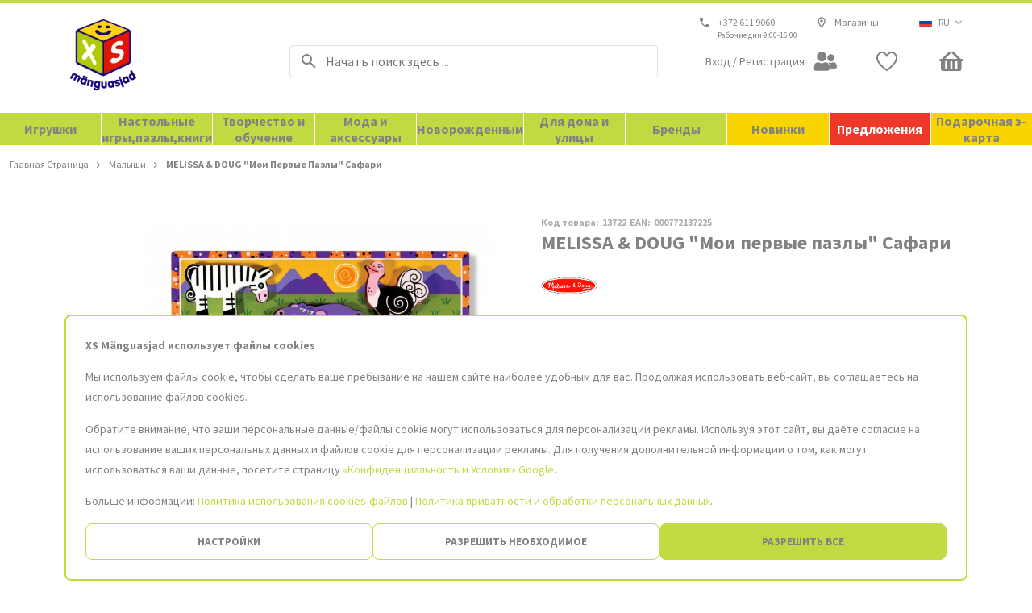

--- FILE ---
content_type: application/javascript; charset=UTF-8
request_url: https://www.xsmanguasjad.ee/static/version1768313805646/frontend/Anvol/pwa/ru_RU/Magento_Theme/4.ru_RU.bundle.js
body_size: 7137
content:
(window.webpackJsonp=window.webpackJsonp||[]).push([[4],{1611:function(e,t,r){"use strict";r.r(t);var n=r(1801);r.d(t,"default",(function(){return n.a}))},1801:function(e,t,r){"use strict";(function(e){var n=r(6),o=r(95),i=r(0),a=r.n(i),u=r(2094),c=r(96),s=r(78),l=r(254);function p(e){return(p="function"==typeof Symbol&&"symbol"==typeof Symbol.iterator?function(e){return typeof e}:function(e){return e&&"function"==typeof Symbol&&e.constructor===Symbol&&e!==Symbol.prototype?"symbol":typeof e})(e)}function d(e,t){if(null==e)return{};var r,n,o=function(e,t){if(null==e)return{};var r,n,o={},i=Object.keys(e);for(n=0;n<i.length;n++)r=i[n],t.indexOf(r)>=0||(o[r]=e[r]);return o}(e,t);if(Object.getOwnPropertySymbols){var i=Object.getOwnPropertySymbols(e);for(n=0;n<i.length;n++)r=i[n],t.indexOf(r)>=0||Object.prototype.propertyIsEnumerable.call(e,r)&&(o[r]=e[r])}return o}function f(e,t){if(!(e instanceof t))throw new TypeError("Cannot call a class as a function")}function b(e,t){for(var r=0;r<t.length;r++){var n=t[r];n.enumerable=n.enumerable||!1,n.configurable=!0,"value"in n&&(n.writable=!0),Object.defineProperty(e,n.key,n)}}function y(e,t){return!t||"object"!==p(t)&&"function"!=typeof t?function(e){if(void 0===e)throw new ReferenceError("this hasn't been initialised - super() hasn't been called");return e}(e):t}function h(e,t){return(h=Object.setPrototypeOf||function(e,t){return e.__proto__=t,e})(e,t)}function g(e,t,r){return(g="undefined"!=typeof Reflect&&Reflect.get?Reflect.get:function(e,t,r){var n=function(e,t){for(;!Object.prototype.hasOwnProperty.call(e,t)&&null!==(e=v(e)););return e}(e,t);if(n){var o=Object.getOwnPropertyDescriptor(n,t);return o.get?o.get.call(r):o.value}})(e,t,r||e)}function v(e){return(v=Object.setPrototypeOf?Object.getPrototypeOf:function(e){return e.__proto__||Object.getPrototypeOf(e)})(e)}function m(e){for(var t=1;t<arguments.length;t++){var r=null!=arguments[t]?arguments[t]:{},n=Object.keys(r);"function"==typeof Object.getOwnPropertySymbols&&(n=n.concat(Object.getOwnPropertySymbols(r).filter((function(e){return Object.getOwnPropertyDescriptor(r,e).enumerable})))),n.forEach((function(t){O(e,t,r[t])}))}return e}function O(e,t,r){return t in e?Object.defineProperty(e,t,{value:r,enumerable:!0,configurable:!0,writable:!0}):e[t]=r,e}var P=e((function(e){var t;return m({},Object(u.c)(e),{storeName:e.ConfigReducer.store_name,categoryId:null===(t=e.CategoryReducer.category)||void 0===t?void 0:t.id,isSignedIn:e.MyAccountReducer.isSignedIn})}),"Route/ProductPage/Container/mapStateToProps"),w=e((function(e){return m({},Object(u.b)(e),{updateBreadcrumbs:function(t,r){return s.a.updateWithProduct(t,r,e)},updateMetaFromProduct:function(t){var r=arguments.length>1&&void 0!==arguments[1]?arguments[1]:"";return c.a.updateWithProduct(t,e,r)},addRecentlyViewedProduct:function(t,r){return e(Object(l.d)(t,r))}})}),"Route/ProductPage/Container/mapDispatchToProps"),k=function(e){function t(){return f(this,t),y(this,v(t).apply(this,arguments))}var r,n,o;return function(e,t){if("function"!=typeof t&&null!==t)throw new TypeError("Super expression must either be null or a function");e.prototype=Object.create(t&&t.prototype,{constructor:{value:e,writable:!0,configurable:!0}}),t&&h(e,t)}(t,e),r=t,(n=[{key:"componentDidUpdate",value:function(e){var r,n=this.props,o=n.product,i=o.id,a=o.options,u=n.isSignedIn,c=(null==e||null===(r=e.product)||void 0===r?void 0:r.id)||"";if(u!==(null==e?void 0:e.isSignedIn)&&this._requestProduct(),g(v(t.prototype),"componentDidUpdate",this).call(this,e),i!==c){var s=this._getDataSource(),l=this.props,p=l.updateMetaFromProduct,d=l.storeName;p(s,void 0===d?"":d)}var f=a&&a.some((function(e){return e.required})),b=!this.state.customizableOptionsData.requiredCustomizableOptions;f&&b&&this.getRequiredCustomizableOptions(a),this._addToRecentlyViewedProducts()}},{key:"_addToRecentlyViewedProducts",value:function(){var e=this.props,t=e.product,r=e.product.sku,n=e.addRecentlyViewedProduct,o=e.storeName;r&&(t.canonical_url,t.categories,t.configurable_options,t.description,t.items,t.meta_description,t.meta_keyword,t.meta_title,t.product_links,t.reviews,t.short_description,t.variants,n(d(t,["canonical_url","categories","configurable_options","description","items","meta_description","meta_keyword","meta_title","product_links","reviews","short_description","variants"]),o))}},{key:"_updateBreadcrumbs",value:function(e){var t=this.props;(0,t.updateBreadcrumbs)(e,t.categoryId)}},{key:"_onProductUpdate",value:function(){var e=this.props,t=e.isOffline,r=e.setBigOfflineNotice,n=this._getDataSource();Object.keys(n).length?(this._updateBreadcrumbs(n),t&&r(!1)):t&&r(!0)}}])&&b(r.prototype,n),o&&b(r,o),t}(u.a);Object.defineProperty(k,"name",{value:"ProductPageContainer"});var S=e(k,"Route/ProductPage/Container");O(S,"propTypes",m({},g(v(S),"propTypes",S),{storeName:a.a.string.isRequired,categoryId:a.a.number,addRecentlyViewedProduct:a.a.func.isRequired})),O(S,"defaultProps",m({},g(v(S),"defaultProps",S),{categoryId:0})),t.a=Object(o.a)(Object(n.b)(P,w)(S))}).call(this,r(2))},1802:function(e,t,r){var n=r(8),o=r(2097);"string"==typeof(o=o.__esModule?o.default:o)&&(o=[[e.i,o,""]]);var i={insert:"head",singleton:!1},a=(n(o,i),o.locals?o.locals:{});e.exports=a},1803:function(e,t,r){"use strict";(function(e,n,o){var i=r(0),a=r.n(i),u=r(2102),c=r(18);r(2100);function s(e){return(s="function"==typeof Symbol&&"symbol"==typeof Symbol.iterator?function(e){return typeof e}:function(e){return e&&"function"==typeof Symbol&&e.constructor===Symbol&&e!==Symbol.prototype?"symbol":typeof e})(e)}function l(e,t){if(!(e instanceof t))throw new TypeError("Cannot call a class as a function")}function p(e,t){for(var r=0;r<t.length;r++){var n=t[r];n.enumerable=n.enumerable||!1,n.configurable=!0,"value"in n&&(n.writable=!0),Object.defineProperty(e,n.key,n)}}function d(e,t){return!t||"object"!==s(t)&&"function"!=typeof t?f(e):t}function f(e){if(void 0===e)throw new ReferenceError("this hasn't been initialised - super() hasn't been called");return e}function b(e,t,r){return(b="undefined"!=typeof Reflect&&Reflect.get?Reflect.get:function(e,t,r){var n=function(e,t){for(;!Object.prototype.hasOwnProperty.call(e,t)&&null!==(e=y(e)););return e}(e,t);if(n){var o=Object.getOwnPropertyDescriptor(n,t);return o.get?o.get.call(r):o.value}})(e,t,r||e)}function y(e){return(y=Object.setPrototypeOf?Object.getPrototypeOf:function(e){return e.__proto__||Object.getPrototypeOf(e)})(e)}function h(e,t){return(h=Object.setPrototypeOf||function(e,t){return e.__proto__=t,e})(e,t)}function g(e,t,r){return t in e?Object.defineProperty(e,t,{value:r,enumerable:!0,configurable:!0,writable:!0}):e[t]=r,e}var v=r(4).checkBEMProps,m=function(e){function t(){var e,r;l(this,t);for(var n=arguments.length,o=new Array(n),i=0;i<n;i++)o[i]=arguments[i];return g(f(r=d(this,(e=y(t)).call.apply(e,[this].concat(o)))),"state",{wasVisible:!1}),g(f(r),"checkIsVisible",(function(){if(r.node){var e=r.node.getBoundingClientRect(),t=Math.max(document.documentElement.clientHeight,window.innerHeight);e.bottom<0||e.top-t>=0||r.setState({wasVisible:!0})}})),g(f(r),"handleVisibilityToggle",(function(e){!r.state.wasVisible&&e&&r.setState({wasVisible:!0})})),r}var r,o,i;return function(e,t){if("function"!=typeof t&&null!==t)throw new TypeError("Super expression must either be null or a function");e.prototype=Object.create(t&&t.prototype,{constructor:{value:e,writable:!0,configurable:!0}}),t&&h(e,t)}(t,e),r=t,(o=[{key:"__construct",value:function(e){b(y(t.prototype),"__construct",this).call(this,e),setTimeout(this.checkIsVisible,0)}},{key:"shouldRender",value:function(){return!this.state.wasVisible}},{key:"renderFallback",value:function(){var e=(0,this.props.fallback)();return e||v(n,"div",{block:"RenderWhenVisible",elem:"Detector"})}},{key:"renderVisibilitySensor",value:function(){return v(n,u.a,{onChange:this.handleVisibilityToggle},this.renderFallback())}},{key:"renderChildren",value:function(){return this.props.children}},{key:"renderContent",value:function(){return this.shouldRender()?this.renderVisibilitySensor():this.renderChildren()}},{key:"render",value:function(){var e=this;return v(n,"div",{block:"RenderWhenVisible",ref:function(t){e.node=t}},this.renderContent())}}])&&p(r.prototype,o),i&&p(r,i),t}(e);Object.defineProperty(m,"name",{value:"RenderWhenVisible"});var O=o(m,"Component/RenderWhenVisible/Component");g(O,"propTypes",{children:c.a.isRequired,fallback:a.a.func}),g(O,"defaultProps",{fallback:function(){}}),t.a=O}).call(this,r(5),r(1),r(2))},2094:function(e,t,r){"use strict";(function(e,n,o){r.d(t,"c",(function(){return E})),r.d(t,"b",(function(){return M})),r.d(t,"a",(function(){return W}));var i=r(0),a=r.n(i),u=r(6),c=r(95),s=r(25),l=r(48),p=r(96),d=r(31),f=r(19),b=r(297),y=r(46),h=r(78),g=r(125),v=r(218),m=r(18),O=r(88),P=r(38),w=r(14),k=r(2095);function S(e){return(S="function"==typeof Symbol&&"symbol"==typeof Symbol.iterator?function(e){return typeof e}:function(e){return e&&"function"==typeof Symbol&&e.constructor===Symbol&&e!==Symbol.prototype?"symbol":typeof e})(e)}function j(e,t){return function(e){if(Array.isArray(e))return e}(e)||function(e,t){var r=[],n=!0,o=!1,i=void 0;try{for(var a,u=e[Symbol.iterator]();!(n=(a=u.next()).done)&&(r.push(a.value),!t||r.length!==t);n=!0);}catch(e){o=!0,i=e}finally{try{n||null==u.return||u.return()}finally{if(o)throw i}}return r}(e,t)||function(){throw new TypeError("Invalid attempt to destructure non-iterable instance")}()}function _(){return(_=Object.assign||function(e){for(var t=1;t<arguments.length;t++){var r=arguments[t];for(var n in r)Object.prototype.hasOwnProperty.call(r,n)&&(e[n]=r[n])}return e}).apply(this,arguments)}function V(e,t){if(null==e)return{};var r,n,o=function(e,t){if(null==e)return{};var r,n,o={},i=Object.keys(e);for(n=0;n<i.length;n++)r=i[n],t.indexOf(r)>=0||(o[r]=e[r]);return o}(e,t);if(Object.getOwnPropertySymbols){var i=Object.getOwnPropertySymbols(e);for(n=0;n<i.length;n++)r=i[n],t.indexOf(r)>=0||Object.prototype.propertyIsEnumerable.call(e,r)&&(o[r]=e[r])}return o}function C(e){var t=function(e,t){if("object"!==S(e)||null===e)return e;var r=e[Symbol.toPrimitive];if(void 0!==r){var n=r.call(e,t||"default");if("object"!==S(n))return n;throw new TypeError("@@toPrimitive must return a primitive value.")}return("string"===t?String:Number)(e)}(e,"string");return"symbol"===S(t)?t:String(t)}function R(e){for(var t=1;t<arguments.length;t++){var r=null!=arguments[t]?arguments[t]:{},n=Object.keys(r);"function"==typeof Object.getOwnPropertySymbols&&(n=n.concat(Object.getOwnPropertySymbols(r).filter((function(e){return Object.getOwnPropertyDescriptor(r,e).enumerable})))),n.forEach((function(t){z(e,t,r[t])}))}return e}function D(e,t){if(!(e instanceof t))throw new TypeError("Cannot call a class as a function")}function x(e,t){for(var r=0;r<t.length;r++){var n=t[r];n.enumerable=n.enumerable||!1,n.configurable=!0,"value"in n&&(n.writable=!0),Object.defineProperty(e,n.key,n)}}function I(e,t){return!t||"object"!==S(t)&&"function"!=typeof t?L(e):t}function q(e){return(q=Object.setPrototypeOf?Object.getPrototypeOf:function(e){return e.__proto__||Object.getPrototypeOf(e)})(e)}function L(e){if(void 0===e)throw new ReferenceError("this hasn't been initialised - super() hasn't been called");return e}function T(e,t){return(T=Object.setPrototypeOf||function(e,t){return e.__proto__=t,e})(e,t)}function z(e,t,r){return t in e?Object.defineProperty(e,t,{value:r,enumerable:!0,configurable:!0,writable:!0}):e[t]=r,e}var E=e((function(e){return{isOffline:e.OfflineReducer.isOffline,product:e.ProductReducer.product}}),"Route/ProductPage/Container/mapStateToProps"),M=e((function(e){return{changeHeaderState:function(t){return e(Object(y.b)(P.b,t))},changeNavigationState:function(t){return e(Object(y.b)(P.a,t))},requestProduct:function(t){b.a.handleData(e,t),g.a.clearLinkedProducts(e)},setBigOfflineNotice:function(t){return e(Object(v.b)(t))},updateBreadcrumbs:function(t){return h.a.updateWithProduct(t,e)},updateMetaFromProduct:function(t){return p.a.updateWithProduct(t,e)}}}),"Route/ProductPage/Container/mapDispatchToProps"),B=r(4).checkBEMProps,N=function(e){function t(){var e,r;D(this,t);for(var n=arguments.length,o=new Array(n),i=0;i<n;i++)o[i]=arguments[i];return z(L(r=I(this,(e=q(t)).call.apply(e,[this].concat(o)))),"state",{configurableVariantIndex:-1,parameters:{},customizableOptionsData:{}}),z(L(r),"containerFunctions",{updateConfigurableVariant:r.updateConfigurableVariant.bind(L(r)),getLink:r.getLink.bind(L(r)),getSelectedCustomizableOptions:r.getSelectedCustomizableOptions.bind(L(r))}),z(L(r),"containerProps",(function(){return{productOrVariant:r._getProductOrVariant(),dataSource:r._getDataSource(),areDetailsLoaded:r._getAreDetailsLoaded()}})),r}var r,n,i;return function(e,t){if("function"!=typeof t&&null!==t)throw new TypeError("Super expression must either be null or a function");e.prototype=Object.create(t&&t.prototype,{constructor:{value:e,writable:!0,configurable:!0}}),t&&T(e,t)}(t,e),r=t,i=[{key:"getDerivedStateFromProps",value:function(e){var t=e.product,r=t.variants,n=t.configurable_options,o=e.location.search;if(!n&&!r)return null;var i=Object.entries(Object(w.c)(o)).reduce((function(e,t){var r=j(t,2),o=r[0],i=r[1];return o in n?R({},e,z({},o,i)):e}),{});return Object.keys(i).length!==Object.keys(n).length?{parameters:i}:{parameters:i,configurableVariantIndex:Object(d.l)(r,i)}}}],(n=[{key:"componentDidMount",value:function(){var e=this.props,t=e.location.pathname,r=e.history;"/product"!==t&&"/product/"!==t?(this._requestProduct(),this._onProductUpdate()):r.push("/")}},{key:"componentDidUpdate",value:function(e){var t=this.props,r=t.location.pathname,n=t.product,o=n.id,i=n.options,a=t.productSKU,u=t.isOnlyPlaceholder,c=e.location.pathname,s=e.product,l=s.id,p=s.options,d=e.productSKU,f=e.isOnlyPlaceholder;if(r===c&&u===f&&a===d||this._requestProduct(),JSON.stringify(i)!==JSON.stringify(p)&&this.getRequiredCustomizableOptions(i),o!==l){var b=this._getDataSource();(0,this.props.updateMetaFromProduct)(b)}this._onProductUpdate()}},{key:"getLink",value:function(e,t){var r=this.props.location,n=r.search,o=r.pathname,i=R({},Object(w.c)(n));e&&(i[e]=t);var a=Object(w.i)(i);return"".concat(o).concat(a)}},{key:"getRequiredCustomizableOptions",value:function(e){var t=this.state.customizableOptionsData;if(!e)return[];var r=e.reduce((function(e,t){var r=t.option_id;return t.required&&e.push(r),e}),[]);return this.setState({customizableOptionsData:R({},t,{requiredCustomizableOptions:r})})}},{key:"getSelectedCustomizableOptions",value:function(e){var t=arguments.length>1&&void 0!==arguments[1]&&arguments[1],r=this.state.customizableOptionsData;t?this.setState({customizableOptionsData:R({},r,{customizableOptionsMulti:e})}):this.setState({customizableOptionsData:R({},r,{customizableOptions:e})})}},{key:"getIsConfigurableParameterSelected",value:function(e,t,r){return Object.hasOwnProperty.call(e,t)&&e[t]===r}},{key:"getNewParameters",value:function(e,t){var r=this.state.parameters;return this.getIsConfigurableParameterSelected(r,e,t)?(r[e],V(r,[e].map(C))):R({},r,z({},e,t.toString()))}},{key:"updateConfigurableVariant",value:function(e,t){var r=this.getNewParameters(e,t);this.setState({parameters:r}),this.updateUrl(e,t,r),this.updateConfigurableVariantIndex(r)}},{key:"updateUrl",value:function(e,t,r){var n=this.props,o=n.location,i=n.history;this.getIsConfigurableParameterSelected(r,e,t)?Object(w.p)(e,t,i,o):Object(w.k)(e,i,o)}},{key:"updateConfigurableVariantIndex",value:function(e){var t=this.props.product,r=t.variants,n=t.configurable_options,o=this.state.configurableVariantIndex,i=Object.keys(e).length===Object.keys(n).length?Object(d.l)(r,e):-1;o!==i&&this.setState({configurableVariantIndex:i})}},{key:"_onProductUpdate",value:function(){var e=this.props,t=e.isOffline,r=e.setBigOfflineNotice,n=this._getDataSource();Object.keys(n).length?(this._updateBreadcrumbs(n),this._updateHeaderState(n),this._updateNavigationState(),t&&r(!1)):t&&r(!0)}},{key:"_getAreDetailsLoaded",value:function(){var e=this.props.product;return this._getDataSource()===e}},{key:"_getProductOrVariant",value:function(){var e=this._getDataSource(),t=e.variants,r=this._getConfigurableVariantIndex(t);return t&&t[r]||e}},{key:"_getConfigurableVariantIndex",value:function(e){var t=this.state,r=t.configurableVariantIndex,n=t.parameters;return r>=0?r:e?Object(d.l)(e,n):-1}},{key:"_getDataSource",value:function(){var e=this.props,t=e.product,r=e.location.state,n=Object.keys(t).length>0,o=r&&r.product&&Object.keys(r.product).length>0;return o||n?n&&(o&&t.id===r.product.id||!o)?t:r.product:{}}},{key:"_getProductRequestFilter",value:function(){var e=this.props,t=e.location,r=e.match,n=e.productSKU;return n?{productsSkuArray:[n]}:{productUrlPath:Object(w.g)(r,t)}}},{key:"_requestProduct",value:function(){var e=this.props,t=e.requestProduct;e.isOnlyPlaceholder||t({isSingleProduct:!0,args:{filter:this._getProductRequestFilter()}})}},{key:"_updateNavigationState",value:function(){(0,this.props.changeNavigationState)({name:O.e})}},{key:"_updateHeaderState",value:function(e){var t=e.name;(0,this.props.changeHeaderState)({name:l.m,title:t,onBackClick:function(){return s.a.goBack()}})}},{key:"_updateBreadcrumbs",value:function(e){(0,this.props.updateBreadcrumbs)(e)}},{key:"render",value:function(){return B(o,k.a,_({},this.props,this.state,this.containerFunctions,this.containerProps()))}}])&&x(r.prototype,n),i&&x(r,i),t}(n);Object.defineProperty(N,"name",{value:"ProductPageContainer"});var W=e(N,"Route/ProductPage/Container");z(W,"propTypes",{location:m.c,isOnlyPlaceholder:a.a.bool,changeHeaderState:a.a.func.isRequired,setBigOfflineNotice:a.a.func.isRequired,changeNavigationState:a.a.func.isRequired,updateMetaFromProduct:a.a.func.isRequired,updateBreadcrumbs:a.a.func.isRequired,requestProduct:a.a.func.isRequired,isOffline:a.a.bool.isRequired,productSKU:a.a.string,product:f.j.isRequired,history:m.b.isRequired,match:m.d.isRequired}),z(W,"defaultProps",{location:{state:{}},isOnlyPlaceholder:!1,productSKU:""});Object(c.a)(Object(u.b)(E,M)(W))}).call(this,r(2),r(5),r(1))},2095:function(e,t,r){"use strict";(function(e,n,o){var i=r(2096),a=r(2098),u=r(363),c=r(417),s=r(418),l=r(416),p=r(415),d=r(217),f=r(699),b=r(1656),y=r(1672),h=r(2099);r(1802);function g(e){return(g="function"==typeof Symbol&&"symbol"==typeof Symbol.iterator?function(e){return typeof e}:function(e){return e&&"function"==typeof Symbol&&e.constructor===Symbol&&e!==Symbol.prototype?"symbol":typeof e})(e)}function v(e){for(var t=1;t<arguments.length;t++){var r=null!=arguments[t]?arguments[t]:{},n=Object.keys(r);"function"==typeof Object.getOwnPropertySymbols&&(n=n.concat(Object.getOwnPropertySymbols(r).filter((function(e){return Object.getOwnPropertyDescriptor(r,e).enumerable})))),n.forEach((function(t){m(e,t,r[t])}))}return e}function m(e,t,r){return t in e?Object.defineProperty(e,t,{value:r,enumerable:!0,configurable:!0,writable:!0}):e[t]=r,e}function O(e,t){for(var r=0;r<t.length;r++){var n=t[r];n.enumerable=n.enumerable||!1,n.configurable=!0,"value"in n&&(n.writable=!0),Object.defineProperty(e,n.key,n)}}function P(e,t){return!t||"object"!==g(t)&&"function"!=typeof t?function(e){if(void 0===e)throw new ReferenceError("this hasn't been initialised - super() hasn't been called");return e}(e):t}function w(e){return(w=Object.setPrototypeOf?Object.getPrototypeOf:function(e){return e.__proto__||Object.getPrototypeOf(e)})(e)}function k(e,t){return(k=Object.setPrototypeOf||function(e,t){return e.__proto__=t,e})(e,t)}var S=r(4).checkBEMProps,j=function(t){function r(e){var t;return function(e,t){if(!(e instanceof t))throw new TypeError("Cannot call a class as a function")}(this,r),(t=P(this,w(r).call(this,e))).state={optionLabel:""},t}var o,i,g;return function(e,t){if("function"!=typeof t&&null!==t)throw new TypeError("Super expression must either be null or a function");e.prototype=Object.create(t&&t.prototype,{constructor:{value:e,writable:!0,configurable:!0}}),t&&k(e,t)}(r,t),o=r,(i=[{key:"componentDidMount",value:function(){Object(f.b)("105px")}},{key:"componentWillUnmount",value:function(){Object(f.b)("60px")}},{key:"renderRecentlyViewedProducts",value:function(){return S(e,h.a,null,S(e,b.a,{isLandingPage:!1}))}},{key:"renderAdditionalSections",value:function(){var t=this.props,r=t.dataSource,o=t.parameters,i=t.areDetailsLoaded,l=t.configurableVariantIndex,p=t.product,f=(p=void 0===p?{}:p).variants,b=void 0===f?[]:f,y=b[l]?b[l].sku:null;return S(e,e.Fragment,null,S(e,"div",{block:"ProductPage",elem:"SectionWrapper"},S(e,a.a,{product:r,areDetailsLoaded:i,variantSku:y})),S(e,s.a,{product:v({},r,{parameters:o}),areDetailsLoaded:i}),S(e,c.a,{product:r,areDetailsLoaded:i}),S(e,u.a,{linkType:d.b,title:n("Рекомендуемое Вам"),areDetailsLoaded:i}),S(e,u.a,{linkType:d.c,title:n("Вам также может понравиться"),areDetailsLoaded:i}),this.renderRecentlyViewedProducts(),this.renderMostViewedProducts())}},{key:"renderMostViewedProducts",value:function(){var t=this.props,r=t.areDetailsLoaded,n=t.categoryId,o=t.dataSource.id;return r?S(e,h.a,null,S(e,y.a,{category_id:n,product_id:o,pageType:"product",isLandingPage:!1})):null}},{key:"renderProductPageContent",value:function(){var t=this.props,r=t.configurableVariantIndex,n=t.parameters,o=t.getLink,i=t.dataSource,a=t.updateConfigurableVariant,u=t.productOrVariant,c=t.areDetailsLoaded,s=t.getSelectedCustomizableOptions,d=t.customizableOptionsData;return S(e,e.Fragment,null,S(e,l.a,{product:u,areDetailsLoaded:c}),S(e,p.a,{getLink:o,updateConfigurableVariant:a,product:i,productOrVariant:u,parameters:n,areDetailsLoaded:c,configurableVariantIndex:r,getSelectedCustomizableOptions:s,customizableOptionsData:d}))}}])&&O(o.prototype,i),g&&O(o,g),r}(i.a);Object.defineProperty(j,"name",{value:"ProductPage"});var _=o(j,"Route/ProductPage/Component");t.a=_}).call(this,r(1),r(10),r(2))},2096:function(e,t,r){"use strict";(function(e,n,o,i){r.d(t,"a",(function(){return R}));var a=r(0),u=r.n(a),c=r(19),s=r(363),l=r(416),p=r(415),d=r(42),f=r(417),b=r(418),y=r(178),h=r(21),g=r(31),v=r(217);r(1802);function m(e){return(m="function"==typeof Symbol&&"symbol"==typeof Symbol.iterator?function(e){return typeof e}:function(e){return e&&"function"==typeof Symbol&&e.constructor===Symbol&&e!==Symbol.prototype?"symbol":typeof e})(e)}function O(e){for(var t=1;t<arguments.length;t++){var r=null!=arguments[t]?arguments[t]:{},n=Object.keys(r);"function"==typeof Object.getOwnPropertySymbols&&(n=n.concat(Object.getOwnPropertySymbols(r).filter((function(e){return Object.getOwnPropertyDescriptor(r,e).enumerable})))),n.forEach((function(t){_(e,t,r[t])}))}return e}function P(e,t){if(!(e instanceof t))throw new TypeError("Cannot call a class as a function")}function w(e,t){for(var r=0;r<t.length;r++){var n=t[r];n.enumerable=n.enumerable||!1,n.configurable=!0,"value"in n&&(n.writable=!0),Object.defineProperty(e,n.key,n)}}function k(e,t){return!t||"object"!==m(t)&&"function"!=typeof t?function(e){if(void 0===e)throw new ReferenceError("this hasn't been initialised - super() hasn't been called");return e}(e):t}function S(e){return(S=Object.setPrototypeOf?Object.getPrototypeOf:function(e){return e.__proto__||Object.getPrototypeOf(e)})(e)}function j(e,t){return(j=Object.setPrototypeOf||function(e,t){return e.__proto__=t,e})(e,t)}function _(e,t,r){return t in e?Object.defineProperty(e,t,{value:r,enumerable:!0,configurable:!0,writable:!0}):e[t]=r,e}var V=r(4).checkBEMProps,C=function(e){function t(){return P(this,t),k(this,S(t).apply(this,arguments))}var r,i,a;return function(e,t){if("function"!=typeof t&&null!==t)throw new TypeError("Super expression must either be null or a function");e.prototype=Object.create(t&&t.prototype,{constructor:{value:e,writable:!0,configurable:!0}}),t&&j(e,t)}(t,e),r=t,(i=[{key:"renderProductPageContent",value:function(){var e=this.props,t=e.configurableVariantIndex,r=e.parameters,o=e.getLink,i=e.dataSource,a=e.updateConfigurableVariant,u=e.productOrVariant,c=e.areDetailsLoaded,s=e.getSelectedCustomizableOptions,d=e.customizableOptionsData;return V(n,n.Fragment,null,V(n,l.a,{product:u,areDetailsLoaded:c}),V(n,p.a,{getLink:o,updateConfigurableVariant:a,product:i,productOrVariant:u,parameters:r,areDetailsLoaded:c,configurableVariantIndex:t,getSelectedCustomizableOptions:s,customizableOptionsData:d}))}},{key:"renderCustomizableOptions",value:function(){var e=this.props,t=e.dataSource,r=t.type_id,o=t.options,i=e.getSelectedCustomizableOptions;return h.a.any()&&r===g.c?V(n,y.a,{options:o||[],getSelectedCustomizableOptions:i}):null}},{key:"renderAdditionalSections",value:function(){var e=this.props,t=e.dataSource,r=e.parameters,i=e.areDetailsLoaded;return V(n,n.Fragment,null,this.renderCustomizableOptions(),V(n,b.a,{product:O({},t,{parameters:r}),areDetailsLoaded:i}),V(n,f.a,{product:t,areDetailsLoaded:i}),V(n,s.a,{linkType:v.b,title:o("Рекомендуемое Вам"),areDetailsLoaded:i}),V(n,s.a,{linkType:v.c,title:o("Вам также может понравиться"),areDetailsLoaded:i}))}},{key:"render",value:function(){return V(n,"main",{block:"ProductPage","aria-label":"Product page",itemScope:!0,itemType:"http://schema.org/Product"},V(n,d.a,{wrapperMix:{block:"ProductPage",elem:"Wrapper"},label:o("Основная информация о продукте")},this.renderProductPageContent()),this.renderAdditionalSections())}}])&&w(r.prototype,i),a&&w(r,a),t}(e);Object.defineProperty(C,"name",{value:"ProductPage"});var R=i(C,"Route/ProductPage/Component");_(R,"propTypes",{configurableVariantIndex:u.a.number.isRequired,productOrVariant:c.j.isRequired,getLink:u.a.func.isRequired,parameters:u.a.objectOf(u.a.string).isRequired,updateConfigurableVariant:u.a.func.isRequired,dataSource:c.j.isRequired,areDetailsLoaded:u.a.bool.isRequired,getSelectedCustomizableOptions:u.a.func.isRequired,customizableOptionsData:u.a.object.isRequired})}).call(this,r(5),r(1),r(10),r(2))},2097:function(e,t,r){(e.exports=r(9)(!1)).push([e.i,".ProductPage{padding-bottom:0}@media (min-width:768px){.ProductPage{padding-top:1rem}}@media (min-width:768px){.ProductPage>section:nth-child(2n){background-color:var(--white)}}.ProductPage-Border{display:block;border-top:1px solid var(--light-grey);height:5px;margin:0 16px}@media (min-width:768px){.ProductPage-Border{border-top:2px dashed var(--light-grey);margin:0}}@media (min-width:1025px){.ProductPage-Border{margin:50px 80px 1px;height:5px}}@media (max-width:767px){.ProductPage-giftcard .SharedTransition_isVisible{display:none}}.ProductPage-Wrapper{display:grid;grid-template-rows:-webkit-min-content -webkit-min-content;grid-template-rows:min-content min-content;padding-top:2rem;grid-template-columns:4fr 4fr;grid-column-gap:5rem}@media (min-width:768px){.ProductPage-Wrapper{grid-column-gap:4rem}}@media (max-width:767px){.ProductPage-Wrapper{grid-template-columns:100%;padding:0}}.ProductPage-Wrapper>.RelatedProducts{display:none}@media (min-width:1025px){.ProductPage-Wrapper>.RelatedProducts{display:block}}.ProductPage-SectionWrapper{max-height:100%;will-change:max-height;transition:max-height .2s}.ProductPage-SectionWrapper_isHidden{display:none;max-height:0}",""])},2098:function(e,t,r){"use strict";var n=r(279);r.d(t,"a",(function(){return n.c}))},2099:function(e,t,r){"use strict";var n=r(1803);r.d(t,"a",(function(){return n.a}))},2100:function(e,t,r){var n=r(8),o=r(2101);"string"==typeof(o=o.__esModule?o.default:o)&&(o=[[e.i,o,""]]);var i={insert:"head",singleton:!1},a=(n(o,i),o.locals?o.locals:{});e.exports=a},2101:function(e,t,r){(e.exports=r(9)(!1)).push([e.i,".RenderWhenVisible-Detector{height:1px}",""])},2102:function(e,t,r){"use strict";r.d(t,"a",(function(){return b}));var n=r(1);function o(){return(o=Object.assign||function(e){for(var t=1;t<arguments.length;t++){var r=arguments[t];for(var n in r)Object.prototype.hasOwnProperty.call(r,n)&&(e[n]=r[n])}return e}).apply(this,arguments)}function i(e,t){return(i=Object.setPrototypeOf||function(e,t){return e.__proto__=t,e})(e,t)}var a=new Map,u=new WeakMap,c=0,s=void 0;function l(e){return Object.keys(e).sort().filter((function(t){return void 0!==e[t]})).map((function(t){return t+"_"+("root"===t?(r=e.root)?(u.has(r)||(c+=1,u.set(r,c.toString())),u.get(r)):"0":e[t]);var r})).toString()}function p(e,t,r,n){if(void 0===r&&(r={}),void 0===n&&(n=s),void 0===window.IntersectionObserver&&void 0!==n){var o=e.getBoundingClientRect();return t(n,{isIntersecting:n,target:e,intersectionRatio:"number"==typeof r.threshold?r.threshold:0,time:0,boundingClientRect:o,intersectionRect:o,rootBounds:o}),function(){}}var i=function(e){var t=l(e),r=a.get(t);if(!r){var n,o=new Map,i=new IntersectionObserver((function(t){t.forEach((function(t){var r,i=t.isIntersecting&&n.some((function(e){return t.intersectionRatio>=e}));e.trackVisibility&&void 0===t.isVisible&&(t.isVisible=i),null==(r=o.get(t.target))||r.forEach((function(e){e(i,t)}))}))}),e);n=i.thresholds||(Array.isArray(e.threshold)?e.threshold:[e.threshold||0]),r={id:t,observer:i,elements:o},a.set(t,r)}return r}(r),u=i.id,c=i.observer,p=i.elements,d=p.get(e)||[];return p.has(e)||p.set(e,d),d.push(t),c.observe(e),function(){d.splice(d.indexOf(t),1),0===d.length&&(p.delete(e),c.unobserve(e)),0===p.size&&(c.disconnect(),a.delete(u))}}var d=["children","as","triggerOnce","threshold","root","rootMargin","onChange","skip","trackVisibility","delay","initialInView","fallbackInView"];function f(e){return"function"!=typeof e.children}var b=function(e){var t,r;function a(t){var r;return(r=e.call(this,t)||this).node=null,r._unobserveCb=null,r.handleNode=function(e){r.node&&(r.unobserve(),e||r.props.triggerOnce||r.props.skip||r.setState({inView:!!r.props.initialInView,entry:void 0})),r.node=e||null,r.observeNode()},r.handleChange=function(e,t){e&&r.props.triggerOnce&&r.unobserve(),f(r.props)||r.setState({inView:e,entry:t}),r.props.onChange&&r.props.onChange(e,t)},r.state={inView:!!t.initialInView,entry:void 0},r}r=e,(t=a).prototype=Object.create(r.prototype),t.prototype.constructor=t,i(t,r);var u=a.prototype;return u.componentDidUpdate=function(e){e.rootMargin===this.props.rootMargin&&e.root===this.props.root&&e.threshold===this.props.threshold&&e.skip===this.props.skip&&e.trackVisibility===this.props.trackVisibility&&e.delay===this.props.delay||(this.unobserve(),this.observeNode())},u.componentWillUnmount=function(){this.unobserve(),this.node=null},u.observeNode=function(){if(this.node&&!this.props.skip){var e=this.props,t=e.threshold,r=e.root,n=e.rootMargin,o=e.trackVisibility,i=e.delay,a=e.fallbackInView;this._unobserveCb=p(this.node,this.handleChange,{threshold:t,root:r,rootMargin:n,trackVisibility:o,delay:i},a)}},u.unobserve=function(){this._unobserveCb&&(this._unobserveCb(),this._unobserveCb=null)},u.render=function(){if(!f(this.props)){var e=this.state,t=e.inView,r=e.entry;return this.props.children({inView:t,entry:r,ref:this.handleNode})}var i=this.props,a=i.children,u=i.as,c=function(e,t){if(null==e)return{};var r,n,o={},i=Object.keys(e);for(n=0;n<i.length;n++)r=i[n],t.indexOf(r)>=0||(o[r]=e[r]);return o}(i,d);return n.createElement(u||"div",o({ref:this.handleNode},c),a)},a}(n.Component)}}]);

--- FILE ---
content_type: image/svg+xml
request_url: https://www.xsmanguasjad.ee/media/category_page/wishlist-grey.svg
body_size: -96
content:
<svg xmlns="http://www.w3.org/2000/svg" width="24" height="24" fill="none" viewBox="0 0 24 24">
    <g clip-path="url(#prefix__clip0)">
        <path stroke="#828282" stroke-width="2" d="M3.651 11.628c1.742 3.449 6.292 7.185 8.35 8.622 2.056-1.437 6.606-5.173 8.348-8.622 2.178-4.31-1.452-9.405-5.808-7.446-1.452.784-1.936 1.96-2.54 2.743-.606-.783-1.09-1.959-2.542-2.743-4.356-1.96-7.986 3.135-5.808 7.446z"/>
    </g>
    <defs>
        <clipPath id="prefix__clip0">
            <path fill="#fff" d="M0 0H24V24H0z"/>
        </clipPath>
    </defs>
</svg>
